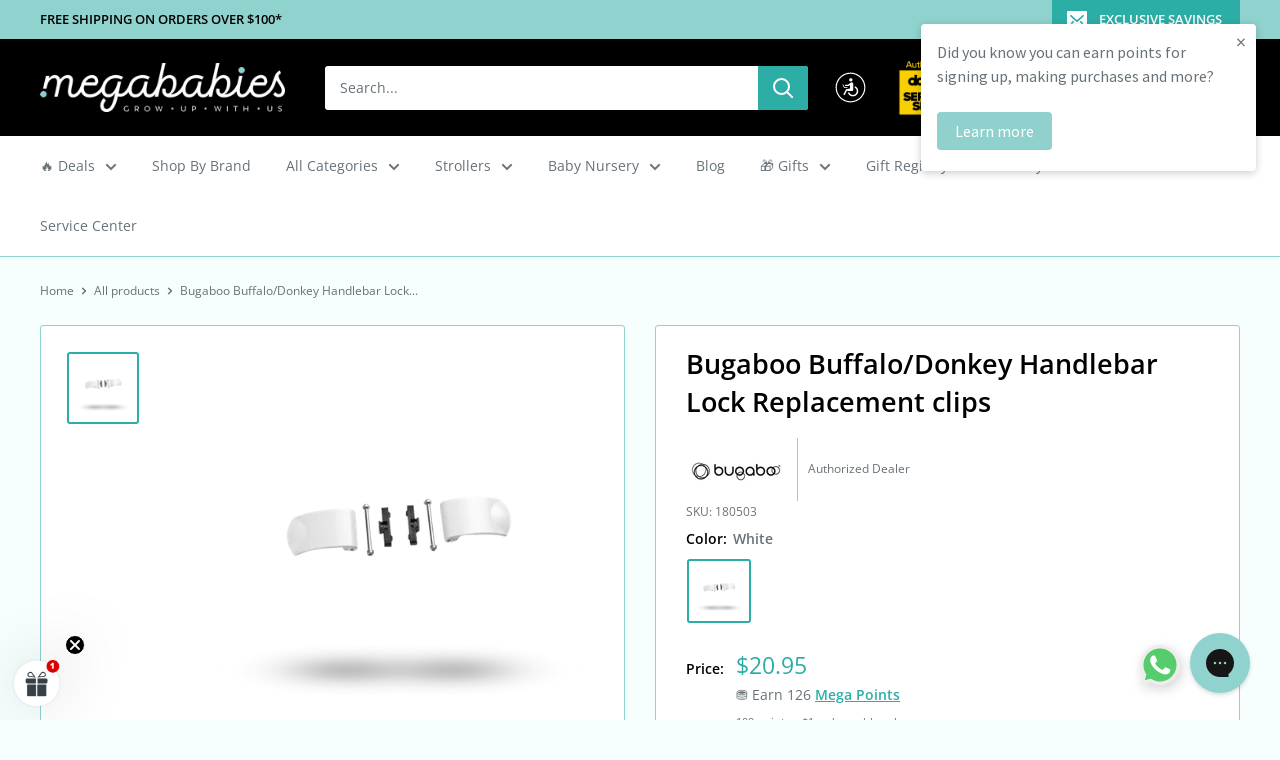

--- FILE ---
content_type: text/html; charset=utf-8
request_url: https://www.megababiesusa.com/apps/variant-description-app?handle=bugaboo-buffalo-donkey-handlebar-lock-replacement-clips
body_size: 216
content:

    <!DOCTYPE html><html><head><title>x</title><meta name="robots" content="noindex,nofollow"><link rel="canonical" href="https://www.megababiesusa.com/apps/variant-description-app?handle=bugaboo-buffalo-donkey-handlebar-lock-replacement-clips">
<meta property="og:image" content="https://cdn.shopify.com/s/files/1/0012/1520/1341/files/mega-2-1_-_Copy.png?height=628&pad_color=ffffff&v=1658762458&width=1200" />
<meta property="og:image:secure_url" content="https://cdn.shopify.com/s/files/1/0012/1520/1341/files/mega-2-1_-_Copy.png?height=628&pad_color=ffffff&v=1658762458&width=1200" />
<meta property="og:image:width" content="1200" />
<meta property="og:image:height" content="628" />
</head><body><!--xasdccdnfnrcdsdrvx-->
      
{
      "product": "\u003cdiv class=\"u-flex-column-reverse--mobile\"\u003e\n\u003cdiv class=\"o-container c-product-detail\"\u003e\n\u003cdiv class=\"o-grid\"\u003e\n\u003cdiv class=\"o-col-12 o-col-10--sm o-col-8--md product-detail__description u-push-1--sm u-push-2--md\"\u003e\n\u003cdiv class=\"s-rich-text\"\u003e\n\u003cp\u003e\u003cstrong\u003eThis item contains two handlebar clips for the Bugaboo Buffalo\/Donkey to adjust and keep the handlebar in place. Assembly instructions and tools included.\u003c\/strong\u003e\u003c\/p\u003e\n\u003c\/div\u003e\n\u003c\/div\u003e\n\u003c\/div\u003e\n\u003c\/div\u003e\n\u003c\/div\u003e\n\u003cp\u003e \u003c\/p\u003e\n\u003ch5\u003eCompatibility\u003c\/h5\u003e\n\u003cdiv aria-hidden=\"false\" id=\"product-compatibility-info352\" class=\"product-attribute__compatibility is--expanded\"\u003e\n\u003cul class=\"product-attribute__compatibility-list\"\u003e\n\u003cli class=\"product-attribute__compatibility-text product-attribute__compatibility-text--list-item\"\u003eBuffalo\u003c\/li\u003e\n\u003cli class=\"product-attribute__compatibility-text product-attribute__compatibility-text--list-item\"\u003eDonkey\u003c\/li\u003e\n\u003cli class=\"product-attribute__compatibility-text product-attribute__compatibility-text--list-item\"\u003eDonkey 2\u003c\/li\u003e\n\u003cli class=\"product-attribute__compatibility-text product-attribute__compatibility-text--list-item\"\u003eDonkey 3\u003c\/li\u003e\n\u003c\/ul\u003e\n\u003c\/div\u003e\n\u003cdiv id=\"cq_recomm_slot-27343d9ca432754c2faa8a0692\"\u003e\n\u003cdiv class=\"c-product-recommendations u-background--pale-grey\"\u003e\n\u003cdiv class=\"o-container\"\u003e\n\u003cdiv class=\"o-grid\"\u003e\n\u003cdiv class=\"o-col-12\"\u003e\u003c\/div\u003e\n\u003c\/div\u003e\n\u003c\/div\u003e\n\u003c\/div\u003e\n\u003c\/div\u003e",
      "variants": {"40336212557977": null}
    }<!--xasdccdnfnrcdsdrvx--></body></html>

--- FILE ---
content_type: text/css
request_url: https://www.megababiesusa.com/cdn/shop/t/120/assets/boost-sd-custom.css?v=1769012193212
body_size: -577
content:
.boost-sd__no-search-result-page-search-tip li{list-style-type:none;min-height:20px}
/*# sourceMappingURL=/cdn/shop/t/120/assets/boost-sd-custom.css.map?v=1769012193212 */


--- FILE ---
content_type: application/javascript
request_url: https://www.megababiesusa.com/apps/sap/1768988247/api/2/XN0cm9sbC5teXNob3BpZnkuY29tdG9wL.js
body_size: 10218
content:
window.tdfEventHub.TriggerEventOnce('data_app2',{"offers":{"1":{"5409":{"id":5409,"trigger":{},"product_groups":[{"type_id":3,"ids":[1794891415613]}],"message":"special offer","discount":{"type_id":4,"value":"3963644510269"},"label":"free stroller hooks"}},"3":{"104070":{"id":104070,"trigger":{},"message":"Buy these products together and save!","place_id":0,"display_id":5,"product_groups":[{"type_id":2,"ids":[8989361537278,9000210956542],"q":1},{"type_id":2,"ids":[8989361537278,9000210956542],"q":1}],"discount":{"type_id":2,"value":100}},"86161":{"id":86161,"trigger":{},"message":"Bundle \u0026 Save! Bugaboo Giraffe All-in-one Bundle","place_id":0,"display_id":5,"product_groups":[{"type_id":2,"ids":[8020836122878]},{"type_id":2,"ids":[8020854800638]},{"type_id":2,"ids":[8020866760958]},{"type_id":2,"ids":[8020860928254]}],"discount":{"type_id":7,"value":579}},"86173":{"id":86173,"trigger":{},"message":"Bundle \u0026 Save! Bugaboo Butterfly Winter Bundle","place_id":0,"display_id":5,"product_groups":[{"type_id":2,"ids":[7627356864766]},{"type_id":2,"ids":[7079404306585]}],"discount":{"type_id":7,"value":559}},"86182":{"id":86182,"trigger":{},"message":"Bundle \u0026 Save! Bugaboo Donkey 5 Mono Essentials Bundle","place_id":0,"display_id":5,"product_groups":[{"type_id":2,"ids":[7540157710590],"pvids":{"7540157710590":[42387273974014]}},{"type_id":2,"ids":[679103725629]},{"type_id":2,"ids":[7167168970905]},{"type_id":2,"ids":[5940383154329]}],"discount":{"type_id":7,"value":1569}},"91363":{"id":91363,"trigger":{},"message":"Bundle \u0026 Save! Giraffe Complete Highchair + Stardust Playard + Stardust Sheet","place_id":0,"display_id":5,"product_groups":[{"type_id":2,"ids":[8020836122878],"q":1,"qc":1},{"type_id":2,"ids":[5483667325081],"q":1},{"type_id":2,"ids":[5484584992921],"q":1}],"discount":{"type_id":1,"value":6}},"93410":{"id":93410,"trigger":{"label":"Bundle \u0026 Save"},"message":"Bundle \u0026 Save! Balios S Lux 2 + Cot Lava Grey Promo","place_id":0,"display_id":5,"product_groups":[{"type_id":2,"ids":[7984072098046],"pvids":{"7984072098046":[43842028667134]},"q":1},{"type_id":2,"ids":[7984074522878],"pvids":{"7984074522878":[43842036924670]},"q":1}],"discount":{"type_id":7,"value":799.95}}},"4":{"48591":{"id":48591,"message":"See Updated Version","place_id":0,"trigger":{"page_ids":[1],"product_groups":[{"type_id":2,"ids":[5322851025049]}]},"product_groups":[{"type_id":2,"ids":[6828131221657]}],"not_btn":true},"49180":{"id":49180,"message":"See More Options","place_id":0,"trigger":{"page_ids":[1],"product_groups":[{"type_id":2,"ids":[6827454398617]}]},"product_groups":[{"type_id":2,"ids":[6827469668505]}]},"49241":{"id":49241,"message":"See More Options","place_id":0,"trigger":{"page_ids":[1],"product_groups":[{"type_id":2,"ids":[6860123963545]}]},"product_groups":[{"type_id":2,"ids":[6857963012249]}]},"49242":{"id":49242,"message":"Compatible items to explore","place_id":0,"trigger":{"page_ids":[1],"product_groups":[{"type_id":2,"ids":[6858104537241]}]},"product_groups":[{"type_id":2,"ids":[6857963012249]}]},"49243":{"id":49243,"message":"See More Options","place_id":0,"trigger":{"page_ids":[1],"product_groups":[{"type_id":2,"ids":[6827469668505]}]},"product_groups":[{"type_id":2,"ids":[6827454398617]}]},"49575":{"id":49575,"message":"Compatible items to explore","place_id":0,"trigger":{"page_ids":[1],"product_groups":[{"type_id":2,"ids":[6858078060697]}]},"product_groups":[{"type_id":2,"ids":[6857963012249]}]},"49690":{"id":49690,"message":"See more options","place_id":0,"trigger":{"page_ids":[1],"product_groups":[{"type_id":2,"ids":[6890984833177]}]},"product_groups":[{"type_id":2,"ids":[6858104537241]}]},"49691":{"id":49691,"message":"See more options","place_id":0,"trigger":{"page_ids":[1],"product_groups":[{"type_id":2,"ids":[6858104537241]}]},"product_groups":[{"type_id":2,"ids":[6890984833177]}]},"50079":{"id":50079,"message":"See more options","place_id":0,"trigger":{"page_ids":[1],"product_groups":[{"type_id":2,"ids":[4824098111627]}]},"product_groups":[{"type_id":2,"ids":[679103496253]}]},"50080":{"id":50080,"message":"See more options","place_id":0,"trigger":{"page_ids":[1],"product_groups":[{"type_id":2,"ids":[679103496253]}]},"product_groups":[{"type_id":2,"ids":[4824098111627]}]},"50511":{"id":50511,"message":"See more options","place_id":0,"trigger":{"page_ids":[1],"product_groups":[{"type_id":2,"ids":[3926820421693]}]},"product_groups":[{"type_id":2,"ids":[6957936279705]}]},"50512":{"id":50512,"message":"See more options","place_id":0,"trigger":{"page_ids":[1],"product_groups":[{"type_id":2,"ids":[6957936279705]}]},"product_groups":[{"type_id":2,"ids":[3926820421693]}]},"52949":{"id":52949,"message":"See more options","place_id":0,"trigger":{"page_ids":[1],"product_groups":[{"type_id":2,"ids":[3687535870013]}]},"product_groups":[{"type_id":2,"ids":[787600801853]}]},"54480":{"id":54480,"message":"See more options","place_id":0,"trigger":{"page_ids":[1],"product_groups":[{"type_id":2,"ids":[896622952509]}]},"product_groups":[{"type_id":2,"ids":[896623050813]}]},"56047":{"id":56047,"message":"See more options","place_id":0,"trigger":{"page_ids":[1],"product_groups":[{"type_id":2,"ids":[7488306249982]}]},"product_groups":[{"type_id":2,"ids":[7487495733502]}]},"56854":{"id":56854,"message":"More items to consider","place_id":0,"trigger":{"page_ids":[1],"product_groups":[{"type_id":2,"ids":[7526316736766]}]},"product_groups":[{"type_id":2,"ids":[6887176798361]}]},"56855":{"id":56855,"message":"More items to consider","place_id":0,"trigger":{"page_ids":[1],"product_groups":[{"type_id":2,"ids":[6887176798361]}]},"product_groups":[{"type_id":2,"ids":[7526316736766]}]},"57392":{"id":57392,"message":"See more options","place_id":0,"trigger":{"page_ids":[1],"product_groups":[{"type_id":2,"ids":[7545753338110,7545731416318,7545786302718,7545763135742]}]},"product_groups":[{"type_id":2,"ids":[7545763135742]}]},"64899":{"id":64899,"message":"See more options","place_id":0,"trigger":{"page_ids":[1],"product_groups":[{"type_id":2,"ids":[7696436822270]}]},"product_groups":[{"type_id":2,"ids":[7996685287678]}]},"64902":{"id":64902,"message":"See more options","place_id":0,"trigger":{"page_ids":[1],"product_groups":[{"type_id":2,"ids":[6858104537241]}]},"product_groups":[{"type_id":2,"ids":[6890984833177]}]},"64903":{"id":64903,"message":"See more options","place_id":0,"trigger":{"page_ids":[1],"product_groups":[{"type_id":2,"ids":[7996719956222]}]},"product_groups":[{"type_id":2,"ids":[6858104537241]}]},"65285":{"id":65285,"message":"See more options","place_id":0,"trigger":{"page_ids":[1],"product_groups":[{"type_id":2,"ids":[679101333565]}]},"product_groups":[{"type_id":2,"ids":[6155444355225]}]},"67150":{"id":67150,"message":"See more options","place_id":0,"trigger":{"page_ids":[1],"product_groups":[{"type_id":2,"ids":[8022734143742]}]},"product_groups":[{"type_id":2,"ids":[8022737944830]}]},"67154":{"id":67154,"message":"See more options","place_id":0,"trigger":{"page_ids":[1],"product_groups":[{"type_id":2,"ids":[8022737944830]}]},"product_groups":[{"type_id":2,"ids":[8022734143742]}]},"67649":{"id":67649,"message":"See more options","place_id":0,"trigger":{"page_ids":[1],"product_groups":[{"type_id":2,"ids":[8041423241470]}]},"product_groups":[{"type_id":2,"ids":[8041420488958]}]},"67650":{"id":67650,"message":"See more options","place_id":0,"trigger":{"page_ids":[1],"product_groups":[{"type_id":2,"ids":[8041420488958]}]},"product_groups":[{"type_id":2,"ids":[8041423241470]}]},"67871":{"id":67871,"message":"See more options","place_id":0,"trigger":{"page_ids":[3,1],"product_groups":[{"type_id":2,"ids":[787600801853]}]},"product_groups":[{"type_id":2,"ids":[5372961226905]}]},"67872":{"id":67872,"message":"See more options","place_id":0,"trigger":{"page_ids":[1],"product_groups":[{"type_id":2,"ids":[5372961226905]}]},"product_groups":[{"type_id":2,"ids":[787600801853]}]},"68811":{"id":68811,"message":"See more options","place_id":0,"trigger":{"page_ids":[1],"product_groups":[{"type_id":2,"ids":[7936870088958]}]},"product_groups":[{"type_id":2,"ids":[5372961226905,787600801853]}]},"68813":{"id":68813,"message":"See more options","place_id":0,"trigger":{"page_ids":[3,1],"product_groups":[{"type_id":2,"ids":[5582958821529]}]},"product_groups":[{"type_id":2,"ids":[5583150284953,5583191769241]}]},"68991":{"id":68991,"message":"See more options","place_id":0,"trigger":{"page_ids":[1],"product_groups":[{"type_id":2,"ids":[7965836312830]}]},"product_groups":[{"type_id":2,"ids":[8038503383294]}]},"69819":{"id":69819,"message":"See more options","place_id":0,"trigger":{"page_ids":[1],"product_groups":[{"type_id":2,"ids":[8273118691582]}]},"product_groups":[{"type_id":2,"ids":[8038503383294]}]},"70657":{"id":70657,"message":"See more options","place_id":0,"trigger":{"page_ids":[1],"product_groups":[{"type_id":2,"ids":[8477424910590]}]},"product_groups":[{"type_id":2,"ids":[8477498081534]}]},"70658":{"id":70658,"message":"See more options","place_id":0,"trigger":{"page_ids":[1],"product_groups":[{"type_id":2,"ids":[8477498081534]}]},"product_groups":[{"type_id":2,"ids":[8477424910590]}]},"70793":{"id":70793,"message":"See more options","place_id":0,"trigger":{"page_ids":[1],"product_groups":[{"type_id":2,"ids":[7798129393918]}]},"product_groups":[{"type_id":2,"ids":[8460711657726]}]},"70801":{"id":70801,"message":"Additional items to explore","place_id":0,"trigger":{"page_ids":[1],"product_groups":[{"type_id":2,"ids":[8514529100030]}]},"product_groups":[{"type_id":2,"ids":[8514621112574]}]},"70802":{"id":70802,"message":"Additional items to explore","place_id":0,"trigger":{"page_ids":[1],"product_groups":[{"type_id":2,"ids":[8514621112574]}]},"product_groups":[{"type_id":2,"ids":[8514529100030]}]},"70875":{"id":70875,"message":"Recommended for you","place_id":0,"trigger":{"page_ids":[1],"product_groups":[{"type_id":2,"ids":[8165086363902]}]},"product_groups":[{"type_id":2,"ids":[8165972246782]}]},"71327":{"id":71327,"message":"Additional items to explore","place_id":0,"trigger":{"page_ids":[1],"product_groups":[{"type_id":2,"ids":[8068443308286]}]},"product_groups":[{"type_id":2,"ids":[8378819412222]}]},"71383":{"id":71383,"message":"Recommended for you","place_id":0,"trigger":{"page_ids":[1],"product_groups":[{"type_id":2,"ids":[6669284704409]}]},"product_groups":[{"type_id":2,"ids":[7715855925502]}]},"71805":{"id":71805,"message":"Recommended for you","place_id":0,"trigger":{"page_ids":[1],"product_groups":[{"type_id":2,"ids":[8108768362750]}]},"product_groups":[{"type_id":2,"ids":[8904244592894]}]},"71813":{"id":71813,"message":"More items to consider","place_id":0,"trigger":{"page_ids":[1],"product_groups":[{"type_id":2,"ids":[5583150284953]}]},"product_groups":[{"type_id":2,"ids":[5582958821529,5583191769241]}]},"71814":{"id":71814,"message":"More items to consider","place_id":0,"trigger":{"page_ids":[1],"product_groups":[{"type_id":2,"ids":[8185049809150]}]},"product_groups":[{"type_id":2,"ids":[5582958821529,5583150284953,5583191769241]}]},"71815":{"id":71815,"message":"More items to consider","place_id":0,"trigger":{"page_ids":[1],"product_groups":[{"type_id":2,"ids":[5583191769241]}]},"product_groups":[{"type_id":2,"ids":[5582958821529,5583150284953]}]},"71816":{"id":71816,"message":"More items to consider","place_id":0,"trigger":{"page_ids":[1],"product_groups":[{"type_id":2,"ids":[5582958821529]}]},"product_groups":[{"type_id":2,"ids":[5583150284953,5583191769241]}]},"71817":{"id":71817,"message":"More items to consider","place_id":0,"trigger":{"page_ids":[1],"product_groups":[{"type_id":2,"ids":[8176121250046]}]},"product_groups":[{"type_id":2,"ids":[787600801853,4356332486795]}]},"71818":{"id":71818,"message":"More items to consider","place_id":0,"trigger":{"page_ids":[1],"product_groups":[{"type_id":2,"ids":[5864005664921]}]},"product_groups":[{"type_id":2,"ids":[8919994695934]}]},"71819":{"id":71819,"message":"More items to consider","place_id":0,"trigger":{"page_ids":[1],"product_groups":[{"type_id":2,"ids":[8919994695934]}]},"product_groups":[{"type_id":2,"ids":[5864005664921]}]}}},"settings":{"10":{},"11":{"b_fs":"14","b_fw":"600","c_cs":"#tdf_wholesale.tdf_container table { display: none; } #tdf_wholesale.tdf_container a.tdf_free_gift_title { display: block; font-size: 13px; font-weight: 400; } #cart_info #tdf_discount_widget{ padding: 14px !important; } .tdf_rec_h2 { margin-bottom: 12px !important; font-size: 19px !important; } .product-meta #tdf_bar { text-align: left !important; margin-bottom: 18px !important; } .tdf_bundle_message h2{ color: #d40e1a !important; } .tdf_bundle button { padding: 10px 40px !important; } .tdf_select_input{ font-size: 13px !important; } .tdf_qv_gift .x_body_htm { display: none !important; } .tdf_qvs .tdf_qv_content{ display: none !important; } .product-form .tdf_rec { padding-top: 0 !important; }","m_fw":"500"},"2":{"coa":1},"3":{"coa":1,"per_page":5},"4":{"m_slot":5,"d_slot":5,"use_default":2,"countdown_start_m":10,"countdown_start_d":11},"6":{"d_mode":0,"sale_place_id":1,"ribbon_off":true,"ribbon_place_id":2,"enable_cart_code":true,"coa":0,"enable_gift_popup":true,"qv_widget_off":true},"7":{"js":"data.settings[6].qv_long_option = 1;\ndata.settings[6].gift_multi = 1; \ndata.settings[6].overwrite_ck = 1;\ndata.settings[6].enable_gift_ck = 2;\njQuery('head').append('\u003cstyle\u003e@media screen and (min-width: 768px){#tdf_quickview.tdf_container .tdf_qv_product_content{height: auto !important;}}\u003c/style\u003e');\n//jQuery('.product-meta__sku').after('\u003cnoscript class=\"tdfPlaceRec\"\u003e\u003c/noscript\u003e');\n// jQuery('.product-form').after('\u003cnoscript class=\"tdfPlaceRec\"\u003e\u003c/noscript\u003e');\njQuery('.product-meta__title.heading.h1').after('\u003cdiv\u003e\u003cnoscript class=\"endOfLayoutContentX\"\u003e\u003c/noscript\u003e\u003c/div\u003e');","id":2995,"pub_domain":"www.megababiesusa.com","key":"6f85f8715bfe914cc2dd1a257317cbe1","currency":"USD","currency_format":"${{ amount }}","timezone_offset":-5},"8":{"add":"Add to cart","add_all":"Add selected to cart","added":"added","added_successfully":"Added successfully","apply":"Apply","buy_quantity":"Buy {quantity}","cart":"Cart","cart_discount":"cart discount","cart_discount_code":"Discount code","cart_rec":"Cart recommendation","cart_total":"Cart total","checkout":"Checkout","continue_checkout":"Continue to checkout","continue_shopping":"Continue shopping","copied":"Copied","copy":"Copy","discount":"discount","discount_cal_at_checkout":"Discounts calculated at checkout","email_no_match_code":"Customer information does not meet the requirements for the discount code","explore":"Explore","free_gift":"free gift","free_ship":"free shipping","includes":"includes","input_discount_code":"Gift card or discount code","invalid_code":"Unable to find a valid discount matching the code entered","item":"item","items":"items","lo_earn":"You can earn points for every purchase","lo_have":"You have {point}","lo_hi":"Hi {customer.name}","lo_join":"Join us to earn rewards today","lo_point":"point","lo_points":"points","lo_redeem":"Redeem","lo_reward_view":"View all our rewards \u003e\u003e","lo_signin":"Log in","lo_signup":"Sign up","lo_welcome":"Welcome to our Loyalty Program","m_country":"","m_custom":"","m_lang":"","m_lang_on":"","more":"More","no_thank":"No thanks","off":"Off","product_details":"View full product details","quantity":"Quantity","replace":"Replace","ribbon_price":"ribbon_price","sale":"Sale","select_for_bundle":"Add to bundle","select_free_gift":"Select gift","select_other_option":"Please select other options","sold_out":"Sold out","total_price":"Total price","view_cart":"View cart","wholesale_discount":"Discount","wholesale_gift":"Free","wholesale_quantity":"Quantity","you_added":"You added","you_replaced":"Replaced successfully!","you_save":"Save","your_discount":"Your discount","your_price":"Your price"},"9":{"btn_bg_c":"#2caea6","btn_txt_c":"#ffffff","discount_bg_c":"#d40e1a","explore_bg_c":"#212b36","explore_txt_c":"#ffffff","p_bg_c":"#ffffff","p_btn_bg_2_c":"#61bd4f","p_btn_bg_3_c":"#d4d6e7","p_btn_bg_c":"#2caea6","p_btn_bg_lite_c":"#d4d6e4","p_btn_txt_2_c":"#ffffff","p_btn_txt_3_c":"#637387","p_btn_txt_c":"#ffffff","p_btn_txt_lite_c":"#637381","p_discount_bg_c":"#2caea6","p_header_bg_c":"#f2f3f5","p_header_txt_bold_c":"#000000","p_header_txt_c":"#212b36","p_header_txt_lite_c":"#454f5b","p_txt_bold_c":"#000000","p_txt_c":"#212b36","p_txt_info_c":"#d40e1a","p_txt_lite_c":"#454f5b","table_h_bg_c":"#e8e882","table_h_txt_c":"#212b39","theme_type_id":"1","txt_bold_c":"#000000","txt_c":"#2f2f2f","txt_info_c":"#d40e1a"}},"products":{"1794891415613":{"i":1794891415613,"t":"Joolz Hub Earth Complete Stroller Set (not on list)","h":"joolz-hub-earth-complete-stroller-set","p":"s/files/1/0012/1520/1341/products/1020773_full.jpg","v":[{"i":13880774393917,"x":"Parrot Blue","a":679}],"no":true},"3926820421693":{"i":3926820421693,"t":"Mountain Buggy Carrycot Plus for Duet Luxury Double Stroller","h":"mountain-buggy-carrycot-plus-for-duet-luxury-double-stroller","p":"s/files/1/0012/1520/1341/products/ccpd_v3.2_75_25.jpg","v":[{"i":29381939101757,"x":"Herringbone","a":259.99}]},"3963644510269":{"i":3963644510269,"t":"Easy Going Stroller Hooks","h":"easy-going-stroller-hooks","p":"s/files/1/0012/1520/1341/products/IMG_1658.JPG","v":[{"i":42357754003710,"x":"Black","a":13.99}]},"4356332486795":{"i":4356332486795,"t":"Doona Infant Car Seat Stroller - Vacation Limited Edition","h":"doona-infant-car-seat-stroller-with-base-vacation-limited-edition","p":"s/files/1/0012/1520/1341/products/6fbef548-6399-45d6-b7d3-36201bac747b.jpg","v":[{"i":36777520103577,"x":"Navy/ White","a":750}]},"4824098111627":{"i":4824098111627,"t":"Bugaboo Donkey 3 Breezy Sun Canopy","h":"646-1","p":"s/files/1/0012/1520/1341/products/LargeJPG-BGB_Breezy_Sun_Canopy_Donkey3_Mistey_Grey.jpg","v":[{"i":33477029232779,"x":"Misty Grey","a":94.95}]},"4884053229707":{"i":4884053229707,"t":"Bugaboo Donkey Adapter for Maxi Cosi, Nuna \u0026  Cybex Car Seats","h":"copy-of-bugaboo-donkey-car-seat-adapter","p":"s/files/1/0012/1520/1341/products/9793_donkeycarseatadapter.png","v":[{"i":33690453639307,"x":"Twin","a":79.96,"b":99.95},{"i":33690453672075,"x":"Mono","a":63.96,"b":79.95}]},"5372961226905":{"i":5372961226905,"t":"Doona Car Seat \u0026 Stroller - Special Editions","h":"doona-infant-car-seat-stroller-special-editions","p":"s/files/1/0012/1520/1341/products/Doona_Midnight_US_Doona_Essentialsbag_1-32420April2020.png","v":[{"i":36777805119641,"x":"Midnight-All Black","a":750}]},"5483667325081":{"i":5483667325081,"t":"Bugaboo Stardust Playard - 2 Level","h":"bugaboo-stardust-playard","p":"s/files/1/0012/1520/1341/files/900005009_10-stardust-taupe-no-bassinet.jpg","v":[{"i":44713813672190,"x":"Taupe","a":349},{"i":35468689932441,"x":"Black","a":349}]},"5484584992921":{"i":5484584992921,"t":"Bugaboo Stardust Playard Cotton Sheet","h":"bugaboo-stardust-playard-cotton-sheet","p":"s/files/1/0012/1520/1341/products/bugaboo_stardust_cotton_sheet_MINERAL_WHITE_02.png","v":[{"i":35470669086873,"x":"Mineral White","a":44.95}]},"5582958821529":{"i":5582958821529,"t":"Doona Liki Trike S3","h":"doona-liki-trike-s3","p":"s/files/1/0012/1520/1341/products/Liki_FlameRed-10.png","v":[{"i":35881794961561,"x":"Grey Hound","a":300},{"i":35881794994329,"x":"Flame Red","a":300},{"i":35881795027097,"x":"Royal Blue","a":300},{"i":40741978996889,"x":"Desert Green","a":300},{"i":46978623799550,"x":"Blush Pink","a":300},{"i":46978631500030,"x":"Deep Blue","a":300},{"i":46978631532798,"x":"Slate Green","a":300}]},"5583150284953":{"i":5583150284953,"t":"Doona Liki Trike S5","h":"doona-liki-trike-s5","p":"s/files/1/0012/1520/1341/products/Liki_S5NitroBlack-26.png","v":[{"i":35882409984153,"x":"Nitro Black","a":350},{"i":35882410016921,"x":"Racing Green","a":350},{"i":45441844543742,"x":"Ocean Blue","a":350}]},"5583191769241":{"i":5583191769241,"t":"Doona Liki Trike - Special Editions","h":"doona-liki-trike-midnight-edition","p":"s/files/1/0012/1520/1341/products/Liki_Gold_openclose.jpg","v":[{"i":35883016061081,"x":"Midnight","a":400}]},"5864005664921":{"i":5864005664921,"t":"Mima Zoom Balance Bike","h":"mima-zoom-balance-bike","p":"s/files/1/0012/1520/1341/products/unnamed_3_379aa438-4c5f-428d-958b-4250a45ca7c8.jpg","v":[{"i":36884485800089,"x":"White","a":149.99},{"i":36884485832857,"x":"Black","a":149.99}]},"5940383154329":{"i":5940383154329,"t":"Bugaboo Snack Tray","h":"bugaboo-snack-tray","p":"s/files/1/0012/1520/1341/products/80502TR01_Bugaboo-Snack-Tray-NA_1_6fe1fe8a-2ced-4566-a636-bcbed9aedb7d.png","v":[{"i":37202704662681,"x":"Black","a":69.95}]},"6155444355225":{"i":6155444355225,"t":"Bugaboo Bee 6 Extendable Sun Canopy","h":"bugaboo-bee-6-extendable-sun-canopy","p":"s/files/1/0012/1520/1341/products/LargeJPG-500305VB01-bee6-canopy-vb.jpg","v":[{"i":38079136137369,"x":"Red","a":75.95,"b":94.95},{"i":38079136170137,"x":"Lemon Yellow","a":75.95,"b":94.95},{"i":38079136039065,"x":"Black","a":94.95},{"i":38079136268441,"x":"Grey Mélange","a":94.95}]},"679102939197":{"i":679102939197,"t":"Bugaboo High Performance Rain Cover for Bugaboo Kangaroo/ Fox/ Lynx \u0026 Cameleon Strollers","h":"bugaboo-high-performance-rain-cover-for-bugaboo-fox-lynx-cameleon-strollers","p":"s/files/1/0012/1520/1341/products/extra4000px-PIbgbhighperformanceraincoverZW.jpg","v":[{"i":13372224471101,"x":"Black","a":69.95}]},"679103496253":{"i":679103496253,"t":"Bugaboo Donkey Breezy Sun Canopy - Previous Version","h":"bugaboo-donkey-donkey-breezy-sun-canopy","p":"s/files/1/0012/1520/1341/products/bugaboo-donkey-2-breezy-sun-canopy-stellar-2.jpg","v":[{"i":7650025865277,"x":"WAVES","a":104.95}]},"679103725629":{"i":679103725629,"t":"Bugaboo Cup Holder","h":"bugaboo-cup-holder","p":"s/files/1/0012/1520/1341/products/extra_4000_px-2016_-_BGB_cup_holder_no_adapter.jpg","v":[{"i":34411673387161,"x":"Black","a":49.95}]},"6827454398617":{"i":6827454398617,"t":"Valco Doll Stroller: Baby Princess","h":"valco-baby-princess-doll-stroller","p":"s/files/1/0012/1520/1341/products/4-Princess-Dolls-Pink.jpg","v":[{"i":40283756331161,"x":"Pink","a":149,"b":199},{"i":40283756363929,"x":"Grey Marle","a":149,"b":199},{"i":40283756396697,"x":"Denim","a":149,"b":199},{"i":40283756429465,"x":"Raven","a":149,"b":199},{"i":44115439681790,"x":"Navy","a":149,"b":199}]},"6827469668505":{"i":6827469668505,"t":"Valco Baby Royale Doll Stroller","h":"valco-baby-royale-doll-stroller","p":"s/files/1/0012/1520/1341/products/2royale_h1.jpg","v":[{"i":40283851522201,"x":"Grey Marle","a":149,"b":199}]},"6828131221657":{"i":6828131221657,"t":"Bugaboo Fox/ Cameleon/ Lynx/ Kangaroo Sun Canopy Wires Set","h":"bugaboo-fox-cameleon-lynx-sun-canopy-wires-set","p":"s/files/1/0012/1520/1341/products/12864_extra-PIbgbfoxsuncanopywires.png","v":[{"i":45834680533246,"x":"Black","a":21.95}]},"6857963012249":{"i":6857963012249,"t":"Silver Cross Wave 2021 Stroller","h":"silver-cross-wave-2021-stroller","p":"s/files/1/0012/1520/1341/products/wave2021_charcoal_3.jpg","v":[{"i":40391963705497,"x":"Zinc","a":999.99,"b":1399.99}]},"6858104537241":{"i":6858104537241,"t":"Silver Cross Wave 2022 Additional Bassinet","h":"silver-cross-wave-2022-bassinet","p":"s/files/1/0012/1520/1341/products/wave2021_bassinet_charcoal_1.jpg","v":[{"i":40392410759321,"x":"Charcoal","a":227.49,"b":349.99},{"i":40392410792089,"x":"Zinc","a":227.49,"b":349.99}]},"6887176798361":{"i":6887176798361,"t":"Bugaboo Carry Handle Grips","h":"bugaboo-fox-carry-handle-grips","p":"s/files/1/0012/1520/1341/files/LargeJPG-100029002-fox5-grip-carry-handle_309dc9e0-9b76-4871-b2bb-9d813384ced0.jpg","v":[{"i":45343108694270,"x":"Black with Logo","a":14.95},{"i":46989079380222,"x":"Brown with Logo","a":14.95},{"i":40493861568665,"x":"Stellar","a":26.95}]},"6890984833177":{"i":6890984833177,"t":"Silver Cross Wave 2022 Bassinet - Eclipse Special Edition","h":"silver-cross-wave-2022-bassinet-eclipse-special-edition","p":"s/files/1/0012/1520/1341/products/1.WAVE2021ECLIPSETANDEMBASSINET_1.png","v":[{"i":40509359882393,"x":"Eclipse","a":233.99,"b":359.99}]},"6957936279705":{"i":6957936279705,"t":"Mountain Buggy Carrycot Plus for Duet Double Stroller","h":"mountain-buggy-carrycot-plus-for-duet-double-stroller","p":"s/files/1/0012/1520/1341/products/ccpd_v3.2_5_07.jpg","v":[{"i":40734275010713,"x":"Black","a":259.99},{"i":40734277992601,"x":"Silver","a":259.99},{"i":40734279237785,"x":"Grid","a":259.99}]},"7079404306585":{"i":7079404306585,"t":"Bugaboo Footmuff","h":"bugaboo-footmuff-2021","p":"s/files/1/0012/1520/1341/files/S003114025xkangaroo.jpg","v":[{"i":45841926815998,"x":"Dark Cherry","a":179.95},{"i":44193474248958,"x":"Dune Taupe","a":179.95},{"i":41093309890713,"x":"Midnight Black","a":179.95},{"i":41093309923481,"x":"Grey Mélange","a":179.95},{"i":41093309956249,"x":"Seaside Blue","a":179.95},{"i":41093309989017,"x":"Pine Green","a":179.95},{"i":41093310021785,"x":"Sunset Red","a":149.95},{"i":41093310054553,"x":"Evening Pink","a":179.95},{"i":41093310120089,"x":"Mineral","a":149.95},{"i":46232434966782,"x":"Moon Grey","a":179.95},{"i":46232435130622,"x":"Deep Indigo","a":179.95},{"i":47274131292414,"x":"Forest Green","a":179.95}]},"7167168970905":{"i":7167168970905,"t":"Bugaboo Organizer","h":"bugaboo-organizer-2021","p":"s/files/1/0012/1520/1341/files/LargePNG-s003121008-organizer-desert-taupe-strap.png","v":[{"i":44193471463678,"x":"Desert Taupe","a":69.95},{"i":41411455058073,"x":"Midnight Black","a":69.95},{"i":41411455090841,"x":"Grey Melange","a":69.95},{"i":41411455123609,"x":"Morning Pink","a":69.95},{"i":46232440242430,"x":"Moon Grey","a":69.95},{"i":47274106061054,"x":"Forest Green","a":69.95},{"i":47274106093822,"x":"Deep Indigo","a":69.95}]},"7487495733502":{"i":7487495733502,"t":"Inglesina Quid Lightweight Stroller","h":"inglesina-quid-lightweight-stroller","p":"s/files/1/0012/1520/1341/products/InglesinaQuidStroller-StormyGray1.jpg","v":[{"i":42178690121982,"x":"Stormy Grey","a":299}]},"7526316736766":{"i":7526316736766,"t":"Bugaboo Fox Handlebar Grips","h":"bugaboo-fox-handlebar-grips","p":"s/files/1/0012/1520/1341/products/foxgrips_3acba9b6-3adc-449b-b6c4-4bff185699d1.jpg","v":[{"i":42350172307710,"x":"Stellar","a":49.95}]},"7538049384702":{"i":7538049384702,"t":"Bugaboo Donkey 5 Duo Double Stroller - (2 Seats and 1 Bassinet) Customize Your Own","h":"bugaboo-donkey-5-duo-double-stroller-2-seats-and-1-bassinet-customize-your-own","p":"s/files/1/0012/1520/1341/products/D5D-MAIN.jpg","v":[{"i":42379980439806,"x":"Default Title","a":1767.2,"b":2209}]},"7540157710590":{"i":7540157710590,"t":"Bugaboo Donkey 5 Mono Stroller (Seat and Bassinet) Customize Your Own","h":"bugaboo-donkey-5-mono-stroller-seat-and-bassinet-customize-your-own","p":"s/files/1/0012/1520/1341/products/D5M-HERO.jpg","v":[{"i":42387273974014,"x":"Default Title","a":1399.2,"b":1749}]},"7545763135742":{"i":7545763135742,"t":"Tiny Love Take-Along Mobile Treasure the Ocean","h":"tiny-love-take-along-mobile","p":"s/files/1/0012/1520/1341/products/hsp55bqv9cy2ktaqaquj.jpg","v":[{"i":42402760687870,"x":"Default Title","a":34.99}]},"7627356864766":{"i":7627356864766,"t":"Bugaboo Butterfly Lightweight Stroller","h":"bugaboo-butterfly-lightweight-stroller","p":"s/files/1/0012/1520/1341/products/LargePNG-100025011-butterfly-black-black-extendable-canopy-feature_a.png","v":[{"i":42640510189822,"x":"Black/ Midnight Black","a":379,"b":549},{"i":45841820057854,"x":"Black/ Dark Cherry","a":399,"b":549},{"i":42640510157054,"x":"Black/ Forest Green","a":399,"b":549}]},"7635376537854":{"i":7635376537854,"t":"Bugaboo Butterfly Car Seat Adapter","h":"bugaboo-butterfly-car-seat-adapter","p":"s/files/1/0012/1520/1341/products/LargePNG-xxx-butterfly-car-seat-adapter.png","v":[{"i":42669340328190,"x":"Black","a":69.95}]},"7715855925502":{"i":7715855925502,"t":"Bugaboo Donkey 5 Underseat Basket","h":"bugaboo-donkey-5-underseat-basket","p":"s/files/1/0012/1520/1341/products/basket-donkey5.jpg","v":[{"i":42919749746942,"x":"Midnight Black","a":92.95}]},"787600801853":{"i":787600801853,"t":"Doona Infant Car Seat Stroller with Base","h":"doona-infant-car-seat-with-base","p":"s/files/1/0012/1520/1341/files/DoonaRoyalBlue_3_99e5c497-2f96-4890-a3d4-4ee096c5d94d.jpg","v":[{"i":46658490859774,"x":"Racing Green","a":650},{"i":46658490695934,"x":"Sahara Sand","a":650},{"i":46658490728702,"x":"Ocean Blue","a":650},{"i":40741951996057,"x":"Desert Green","a":650},{"i":46658490794238,"x":"Blush Pink","a":650},{"i":46658490827006,"x":"Nitro Black","a":650},{"i":46862052262142,"x":"Deep Blue","a":650},{"i":46978594308350,"x":"Slate Green","a":650}]},"7984072098046":{"i":7984072098046,"t":"Cybex Gold Balios S Lux 2 Stroller","h":"cybex-gold-balios-s-lux-2-stroller","p":"s/files/1/0012/1520/1341/products/522002395_1.jpg","v":[{"i":43842028634366,"x":"Silver Frame / Moon Black Seat","a":699.95},{"i":43842028699902,"x":"Taupe Frame / Sky Blue Seat","a":699.95},{"i":43842028732670,"x":"Taupe Frame / Seashell Beige Seat","a":699.95},{"i":43842028765438,"x":"Silver Frame / Ocean Blue Seat","a":699.95},{"i":44527878340862,"x":"Black Frame / Moon Black Seat","a":699.95}]},"7984074522878":{"i":7984074522878,"t":"Cybex Cot S Lux 2","h":"cybex-cot-s-lux-2","p":"s/files/1/0012/1520/1341/products/522002347_1.jpg","v":[{"i":43842036891902,"x":"Moon Black","a":299.95},{"i":47622959333630,"x":"Almond Beige","a":299.95},{"i":47622959366398,"x":"Stone Grey","a":299.95},{"i":47622959399166,"x":"Stormy Blue","a":299.95}]},"7993831915774":{"i":7993831915774,"t":"Cybex Gold Gazelle S 2 Stroller","h":"cybex-gold-gazelle-s-2-stroller","p":"s/files/1/0012/1520/1341/files/522002357_1_1.jpg","v":[{"i":44049243930878,"x":"Special Edition: Black Frame/ Moon Black Seat","a":999.95},{"i":43871906562302,"x":"Silver Frame / Moon Black Seat","a":999.95},{"i":43871906627838,"x":"Silver Frame / Ocean Blue Seat","a":999.95},{"i":43871906660606,"x":"Taupe Frame / Sky Blue Seat","a":999.95},{"i":43871924257022,"x":"Taupe Frame / Seashell Beige Seat","a":999.95},{"i":46380245319934,"x":"Taupe Frame / Almond Beige Seat","a":999.95},{"i":47491950412030,"x":"Silver Frame / Stone Grey Seat","a":999.95}]},"7996685287678":{"i":7996685287678,"t":"Silver Cross Wave 2023 Stroller","h":"silver-cross-wave-2023-stroller","p":"s/files/1/0012/1520/1341/products/1_9_1815cc24-efbe-4194-be98-7816f3a1b0ee.jpg","v":[{"i":43879567098110,"x":"Onyx","a":1099.99,"b":1399.99},{"i":43879567130878,"x":"Cedar","a":1099.99,"b":1399.99},{"i":43879567163646,"x":"Lunar","a":1099.99,"b":1399.99}]},"8020836122878":{"i":8020836122878,"t":"Bugaboo Giraffe Complete High Chair","h":"bugaboo-giraffe-high-chair","p":"s/files/1/0012/1520/1341/products/200001002-giraffe-wood-white-baby-set-with-harness-tray.png","v":[{"i":43953964941566,"x":"Neutral Wood / White","a":419},{"i":43953956061438,"x":"Warm Wood / Grey","a":419},{"i":43953956094206,"x":"Black","a":419},{"i":43953956126974,"x":"White","a":419}]},"8020854800638":{"i":8020854800638,"t":"Bugaboo Giraffe Newborn Set","h":"bugaboo-giraffe-newborn-set","p":"s/files/1/0012/1520/1341/products/LargeJPG-200004001-giraffe-newborn-set-polar-white-b.jpg","v":[{"i":43954001772798,"x":"Polar White","a":124.95},{"i":43954001805566,"x":"Tornado Grey","a":124.95}]},"8020860928254":{"i":8020860928254,"t":"Bugaboo Giraffe Rocker Frame","h":"bugaboo-giraffe-rocker-frame","p":"s/files/1/0012/1520/1341/products/LargePNG-200005001-giraffe-rocker-frame-wood-sideshot.png","v":[{"i":43954021892350,"x":"Neutral Wood","a":125}]},"8020866760958":{"i":8020866760958,"t":"Bugaboo Giraffe Baby Pillow Set","h":"bugaboo-giraffe-baby-pillow-set","p":"s/files/1/0012/1520/1341/products/LargePNG-200006001-giraffe-baby-pillow-set-arctic-white.png","v":[{"i":43954038997246,"x":"Arctic White","a":45.95},{"i":43954039030014,"x":"Stormy Grey","a":45.95},{"i":43954039062782,"x":"Ice Blue","a":38.95}]},"8022734143742":{"i":8022734143742,"t":"BOB Renegade Wagon","h":"bob-gear-renegade-wagon","p":"s/files/1/0012/1520/1341/files/BOB_Gear_Renegade-ATF-Nightfall-NO_Canopy_Right-2023.jpg","v":[{"i":43957189247230,"x":"Nightfall","a":649.99}]},"8022737944830":{"i":8022737944830,"t":"BOB Renegade Wagon Bundle","h":"bob-gear-renegade-wagon-bundle-with-canopies","p":"s/files/1/0012/1520/1341/files/BOB_Gear_Renegade-ATF-Nightfall_Right-2023.jpg","v":[{"i":43957211365630,"x":"Black","a":749.99}]},"8038503383294":{"i":8038503383294,"t":"Evenflo Gold Shyft DualRide Infant Car Seat and Stroller Combo With Extended Canopy","h":"evenflo-gold-shyft-dualride-infant-car-seat-and-stroller-combo-with-extended-canopy","p":"s/files/1/0012/1520/1341/products/37312311_1_Gold_Shyft_DualRide_Infant_Car_Seat_and_Stroller_Combo_with_Carryall_Storage_Bag_Moonstone_Hero.jpg","v":[{"i":43996658041086,"x":"Moonstone Grey","a":679.99},{"i":43996658106622,"x":"Opal Pink","a":679.99}]},"8041420488958":{"i":8041420488958,"t":"Bugaboo Dragonfly Complete Stroller With Bassinet","h":"bugaboo-dragonfly-complete-stroller-with-bassinet","p":"s/files/1/0012/1520/1341/files/LargePNG-100048022-dragonfly-black-black-misty-white-combi-1.png","v":[{"i":44002716025086,"x":"Black / Misty White","a":1349},{"i":44716177785086,"x":"Black / Desert Taupe","a":1349},{"i":44002713436414,"x":"Graphite / Grey Mélange","a":1349},{"i":44002713567486,"x":"Graphite / Skyline Blue","a":1349},{"i":44002713469182,"x":"Black / Midnight Black","a":1349},{"i":44002713501950,"x":"Black / Forest Green","a":1349},{"i":45841834213630,"x":"Black / Dark Cherry","a":1349}]},"8041423241470":{"i":8041423241470,"t":"Bugaboo Dragonfly Complete Stroller","h":"bugaboo-dragonfly-complete-stroller","p":"s/files/1/0012/1520/1341/files/LargePNG-100048022-dragonfly-black-seat-black-misty-white-sideshot.png","v":[{"i":44002716451070,"x":"Black / Misty White","a":1099},{"i":44716183355646,"x":"Black / Desert Taupe","a":1099},{"i":44002716319998,"x":"Graphite / Grey Mélange","a":1099},{"i":44002716352766,"x":"Graphite / Skyline Blue","a":1099},{"i":44002716385534,"x":"Black / Midnight Black","a":1099},{"i":44002716418302,"x":"Black / Forest Green","a":1099},{"i":45841824841982,"x":"Black / Dark Cherry","a":1099}]},"8165972246782":{"i":8165972246782,"t":"Mima Xari Max Carrycot","h":"mima-xari-max-carrycot","p":"s/files/1/0012/1520/1341/files/2022_xarimax_Carrycot_Persp_withoutCanopy.jpg","v":[{"i":44364267094270,"x":"Black","a":299.99}]},"8223455150334":{"i":8223455150334,"t":"Bugaboo Dragonfly Complete Stroller - Customize Your Own","h":"bugaboo-dragonfly-complete-stroller-customize-your-own","p":"s/files/1/0012/1520/1341/files/maindragonfly.jpg","v":[{"i":44530359927038,"x":"Default Title","a":1099}]},"8226317304062":{"i":8226317304062,"t":"Bugaboo Dragonfly Complete Stroller With Bassinet - Customize Your Own","h":"bugaboo-dragonfly-complete-stroller-with-bassinet-customize-your-own","p":"s/files/1/0012/1520/1341/files/maindragonfly-bassinet-hero.jpg","v":[{"i":44540291711230,"x":"Default Title","a":1349}]},"8378819412222":{"i":8378819412222,"t":"First Essentials 2-Level Pack N Play","h":"first-essentials-2-level-pack-n-play","p":"s/files/1/0012/1520/1341/files/WhatsAppImage2024-04-16at09.05.05_17fb88ad.jpg","v":[{"i":45055946391806,"x":"All Black","a":105}]},"8460711657726":{"i":8460711657726,"t":"Cybex Gold Beezy 2 Compact City Stroller","h":"cybex-gold-beezy-2-v2-stroller","p":"s/files/1/0012/1520/1341/files/CYB_24_INT_y045_Beezy_BLK_MGBL_print_medium_548690d8-e213-4aec-a410-b176439a2add.jpg","v":[{"i":45224657387774,"x":"Magic Black","a":449.95},{"i":45224657420542,"x":"Fog Grey","a":449.95},{"i":45224657453310,"x":"Dark Blue","a":449.95},{"i":45224657551614,"x":"Almond Beige","a":449.95}]},"8477424910590":{"i":8477424910590,"t":"Mountain Buggy Nano Urban Stroller","h":"mountain-buggy-nano-urban-stroller","p":"s/files/1/0012/1520/1341/files/MB_nano-urban_small-wheels_HERO_1_0baf3cc6-9804-4b00-85db-baf2af963bfc.png","v":[{"i":45277550215422,"x":"Black","a":389.99}]},"8477498081534":{"i":8477498081534,"t":"Mountain Buggy Nano Urban Stroller With Accessory Pack","h":"mountain-buggy-nano-urban-stroller-with-accessory-pack","p":"s/files/1/0012/1520/1341/files/MB_nano-urban_small-wheels_HERO_5a934a28-0032-404c-a767-ff6daf72f47a_1.png","v":[{"i":45277866754302,"x":"Black","a":449.99}]},"8514529100030":{"i":8514529100030,"t":"Cameo Collection Bracelet","h":"cameo-collection-bracelet","p":"s/files/1/0012/1520/1341/files/B1340-P-3.5.jpg","v":[{"i":45391196061950,"x":"Light Pink Enamel Bar","a":45},{"i":45391196553470,"x":"Red Enamel Bar","a":45},{"i":47657530360062,"x":"Fuchsia Mother-of-Pearl Enamel Flower","a":45},{"i":47657530392830,"x":"Pink Mother-of-Pearl Enamel Flower","a":45},{"i":47657530425598,"x":"Blue Mother-of-Pearl Enamel Flower","a":45},{"i":47657746759934,"x":"Half Strung Red Hearts","a":41}]},"8514621112574":{"i":8514621112574,"t":"Cameo Collection Necklace","h":"cameo-collection-enamel-bar-pendant-necklace","p":"s/files/1/0012/1520/1341/files/P4219-P-S.jpg","v":[{"i":45391275065598,"x":"Light Pink Enamel Bar","a":32},{"i":45391294693630,"x":"Red Enamel Bar","a":32},{"i":47657762783486,"x":"Brushed Gold Heart","a":23}]},"8904244592894":{"i":8904244592894,"t":"Bugaboo Butterfly 2/ Dragonfly Bumper Bar","h":"bugaboo-butterfly-2-dragonfly-bumper-bar","p":"s/files/1/0012/1520/1341/files/100342002_3_1.jpg","v":[{"i":46856593703166,"x":"Black","a":54.95}]},"8919994695934":{"i":8919994695934,"t":"Mima Zoom Lite Balance Bike","h":"mima-zoom-lite-balance-bike","p":"s/files/1/0012/1520/1341/files/zoomlitegreen.jpg","v":[{"i":47006303027454,"x":"Green","a":99.99},{"i":47006302765310,"x":"Black","a":99.99},{"i":47006302732542,"x":"White","a":99.99}]},"896623050813":{"i":896623050813,"t":"Lascal BuggyBoard Mini","h":"lascal-buggyboard-mini-stroller-wheel-board","p":"s/files/1/0012/1520/1341/files/svyode9osgmnedlblkkt_6dbd9423-cbd7-403c-b57b-66d92dda179b.jpg","v":[{"i":8735047516221,"x":"Black","a":89.95},{"i":43625073967358,"x":"Leopard","a":89.95}]},"8989361537278":{"i":8989361537278,"t":"Valco Baby Ark Single-to-Double Stroller","h":"valco-baby-ark-single-to-double-stroller","p":"s/files/1/0012/1520/1341/files/valco-baby-usaark-singlen0395-6408585.jpg","v":[{"i":47274606756094,"x":"Cloud","a":899.95},{"i":47274606723326,"x":"Ash Black","a":899.95}]},"9000210956542":{"i":9000210956542,"t":"Valco Baby Ark Bassinet","h":"valco-baby-ark-bassinet","p":"s/files/1/0012/1520/1341/files/valco-baby-usaark-bassinetn0396-2404314.jpg","v":[{"i":47334270992638,"x":"Cloud","a":274.95},{"i":47334271025406,"x":"Ash Black","a":274.95}]}},"product_ids":{},"schedules":{},"sgm":{},"kwd":{},"ftr":{"thm":"nfec.themes = [{t:\"Warehouse\",z:871,st:\".tdf_label{z-index: 4 !important}\",ca:\".mini-cart__recap-price-line\u003espan:last,.cart-recap__price-line-price\",cb:\".mini-cart__line-item-list,.cart-recap__scroller .card__section\",tc:1,tq:\".quantity-selector__value\"},];nfec.thmxs = [{\"i\":142271348990,\"n\":\"Warehouse\",\"ca\":\"div.card\\u003ediv.card__section\\u003ediv.cart-recap__price-line.text--pull\\u003espan.cart-recap__price-line-price:last,div.mini-cart__inner\\u003ediv.mini-cart__recap\\u003ediv.mini-cart__recap-price-line\\u003espan:last\"},{\"i\":155320779006,\"n\":\"Warehouse\",\"ca\":\"div.card\\u003ediv.card__section\\u003ediv.cart-recap__price-line.text--pull\\u003espan.cart-recap__price-line-price:last,div.mini-cart__inner\\u003ediv.mini-cart__recap\\u003ediv.mini-cart__recap-price-line\\u003espan:last\"}];"},"kv":{"NotCombDsc":"","ftoken":""},"rexy":{"tags":{},"product_types":{},"vendors":{},"collections":{},"products":[],"best":[7890605572350,7519045484798,787600801853,5262770995353,851520880701,6869245952153,851520716861,896623018045,7627356864766,6100321665177,4492668272779,7147367727257],"collection_products":{}}});

--- FILE ---
content_type: text/javascript
request_url: https://www.megababiesusa.com/cdn/shop/t/120/assets/boost-sd-custom.js?v=1769012193212
body_size: -643
content:
//# sourceMappingURL=/cdn/shop/t/120/assets/boost-sd-custom.js.map?v=1769012193212


--- FILE ---
content_type: text/javascript
request_url: https://www.megababiesusa.com/cdn/shop/t/120/assets/custom.js?v=102476495355921946141720469111
body_size: -585
content:
//# sourceMappingURL=/cdn/shop/t/120/assets/custom.js.map?v=102476495355921946141720469111
